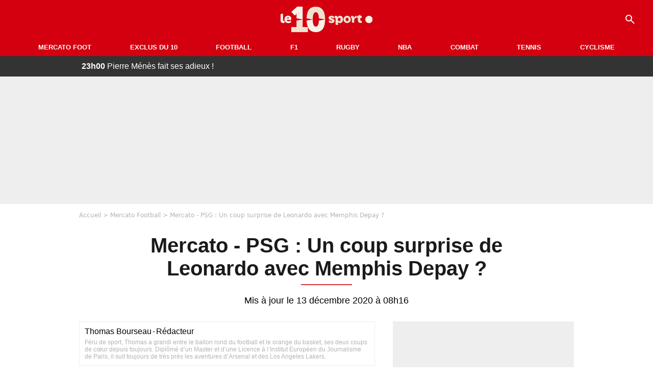

--- FILE ---
content_type: text/html; charset=UTF-8
request_url: https://le10sport.com/football/mercato/mercato-psg-un-coup-surprise-de-leonardo-avec-memphis-depay-529493
body_size: 11185
content:
<!DOCTYPE html>
<html lang="fr-FR">
    <head>
        <meta charset="UTF-8">
        <meta name="viewport" content="width=device-width, initial-scale=1.0">

            <meta http-equiv="X-UA-Compatible" content="IE=edge">
    <title>Mercato - PSG : Un coup surprise de Leonardo avec Memphis Depay ? - Le10sport.com</title>
    <meta name="robots" content="index,follow,max-snippet:-1,max-image-preview:large,max-video-preview:-1">
                    <meta name="keywords" content="" />
    <meta name="Googlebot" content="noarchive" />
    <meta name="distribution" content="global" />
    <meta name="author" content="Le10Sport.com" />
    <meta name="country" content="France" />
    <meta name="geo.country" content="FR" />
    <meta name="description" content="Alors que Lionel Messi monopolise l’attention médiatique, le PSG serait toujours intéressé par le profil de Memphis Depay selon des proches de l’attaquant de l’OL dont le contrat ne court que jusqu’en juin prochain.">

    <meta property="og:description" content="Alors que Lionel Messi monopolise l’attention médiatique, le PSG serait toujours intéressé par le profil de Memphis Depay selon des proches de l’attaquant de l’OL dont le contrat ne court que jusqu’en juin prochain." />
    <meta property="og:site_name" content="Le10Sport" />

    
    <meta property="og:type" content="article" />

    <meta name="twitter:card" content="summary_large_image" />

            <meta property="og:title" content="Mercato - PSG : Un coup surprise de Leonardo avec Memphis Depay ?" />
        <meta name="twitter:title" content="Mercato - PSG : Un coup surprise de Leonardo avec Memphis Depay ?" />
    
            <meta property="og:locale" content="fr_FR" />
    
    <meta property="og:image" content="https://le10static.com/img/cache/article/1200x675/0000/0017/174668.jpeg" />
            <meta property="og:url" content="https://le10sport.com/football/mercato/mercato-psg-un-coup-surprise-de-leonardo-avec-memphis-depay-529493" />
    <meta name="twitter:site" content="@le10sport" />
    <meta name="twitter:description" content="Alors que Lionel Messi monopolise l’attention médiatique, le PSG serait toujours intéressé par le profil de Memphis Depay selon des proches de l’attaquant de l’OL dont le contrat ne court que jusqu’en juin prochain." />
    <meta name="twitter:widgets:csp" content="on">
    
    <link rel="apple-touch-icon" sizes="180x180" href="/static/common/logo/apple-touch-icon.png">
    <link rel="manifest" href="/site.webmanifest">
    <link rel="mask-icon" href="/static/common/logo/safari-pinned-tab.svg" color="#D4000F">
    <meta name="msapplication-config" content="/logo/browserconfig.xml">
    <meta name="msapplication-TileColor" content="#00aba9">
    <meta name="theme-color" content="#ffffff">

                                
                                                                                                                                                                                                                                
        
    
    
    
    
                    <meta property="article:published_time" content="2020-12-13T08:15:00+01:00">
    
                    <meta property="article:modified_time" content="2020-12-13T08:16:36+01:00">
    
            <meta property="article:section" content="Football" />
    
                        <meta property="article:tag" content="Mercato Football" />
                    <meta property="article:tag" content="Mercato Football" />
                    <meta property="article:tag" content="Ligue 1" />
                    <meta property="article:tag" content="Espagne" />
            
            <link rel="icon" type="image/png" sizes="32x32" href="/static/common/logo/favicon-32x32.png">
    <link rel="icon" type="image/png" sizes="16x16" href="/static/common/logo/favicon-16x16.png">

                    <link rel="preload" href="https://le10static.com/img/cache/article/576x324/0000/0017/174668.jpeg" as="image" />
    
        <link rel="preload" href="/static/common/logo/logo_brand.svg" as="image" />


        
            <link rel="preload" href="/static/fr_FR/default-c126ee085619f478961f.css" as="style" />
    <link rel="stylesheet" href="/static/fr_FR/default-c126ee085619f478961f.css">

        
<script type="text/javascript">
(function(global) {
    var fontCss           = localStorage.getItem('esv_font_code');
    var distantFontHash   = localStorage.getItem('esv_font_url');
    var currentFontHash   = "\/static\/fr_FR\/fonts_standalone\u002D5f03b983ec1c912ded40.css";

    if (fontCss && distantFontHash && (distantFontHash === currentFontHash)) {
        var style           = document.createElement('style');
            style.type      = 'text/css';
            style.innerHTML = fontCss;

        document.head.appendChild(style);
    }
}(window));
</script>
    </head>

            
    <body class="base-body newsPage-universe article-route ">
            <div class="sub-body">

            

<header id="header-main" class="header-main js-header-main">
    <div class="header-top">
        <div class="header-top-left">
            <i id="header-main-menu-icon" class="header-main-menu-icon ui-icons">menu</i>
            <i id="header-main-close-icon" class="header-main-close-icon ui-icons">close2</i>
        </div>

                                <span class="js-b16 1F header-main-logo" aria-label="Accueil">
                <img
                    class="header-logo"
                    src="/static/common/logo/logo_brand.svg"
                    alt="Logo du 10sport"
                    width="180"
                    height="50"
                >
            </span>
                    
        <div class="header-top-right">
                        <div class="header-main-btn-holder">
                                    
                                                </div>
            
                                        <i id="header-main-search-icon" class="ui-icons header-main-search-icon">search</i>
                    </div>
    </div>

                        <nav id="header-nav-panel" class="header-bottom header-nav-unloaded" >
            
                
    <div class="header-main-dropdown-container ">
        <div class="header-main-category">
                            <span class="js-b16 45CBCBC0C22D1F1F48432A20C2C04FC1CB19424F4E1F444F4FCB414A48481F4E43C1424ACB4F1F header-main-nav-link ">Mercato Foot</span>
            
                    </div>

            </div>
            
                
    <div class="header-main-dropdown-container ">
        <div class="header-main-category">
                            <span class="js-b16 45CBCBC0C22D1F1F48432A20C2C04FC1CB19424F4E1F43C54248C31E4BC31E2A201F header-main-nav-link ">Exclus du 10</span>
            
                    </div>

            </div>
            
                
    <div class="header-main-dropdown-container ">
        <div class="header-main-category">
                            <span class="js-b16 45CBCBC0C22D1F1F48432A20C2C04FC1CB19424F4E1F444F4FCB414A48481F header-main-nav-link ">Football</span>
            
                    </div>

            </div>
            
                
    <div class="header-main-dropdown-container ">
        <div class="header-main-category">
                            <span class="js-b16 45CBCBC0C22D1F1F48432A20C2C04FC1CB19424F4E1F444FC14EC348432A1F header-main-nav-link ">F1</span>
            
                    </div>

            </div>
            
                
    <div class="header-main-dropdown-container ">
        <div class="header-main-category">
                            <span class="js-b16 45CBCBC0C22D1F1F48432A20C2C04FC1CB19424F4E1FC1C34C41C61F header-main-nav-link ">Rugby</span>
            
                    </div>

            </div>
            
                
    <div class="header-main-dropdown-container ">
        <div class="header-main-category">
                            <span class="js-b16 45CBCBC0C22D1F1F48432A20C2C04FC1CB19424F4E1F414AC24743CB1F49414A1F header-main-nav-link ">NBA</span>
            
                    </div>

            </div>
            
                
    <div class="header-main-dropdown-container ">
        <div class="header-main-category">
                            <span class="js-b16 45CBCBC0C22D1F1F48432A20C2C04FC1CB19424F4E1F424F4E414ACB1F header-main-nav-link ">Combat</span>
            
                    </div>

            </div>
            
                
    <div class="header-main-dropdown-container ">
        <div class="header-main-category">
                            <span class="js-b16 45CBCBC0C22D1F1F48432A20C2C04FC1CB19424F4E1FCB43494946C21F header-main-nav-link ">Tennis</span>
            
                    </div>

            </div>
            
                
    <div class="header-main-dropdown-container ">
        <div class="header-main-category">
                            <span class="js-b16 45CBCBC0C22D1F1F48432A20C2C04FC1CB19424F4E1F42C6424846C24E431F header-main-nav-link ">Cyclisme</span>
            
                    </div>

            </div>
</nav>
            
        <div id="header-main-search-container" class="header-main-search-container">
        <div id="header-main-search-canceled" class="header-main-search-canceled">Annuler</div>

        
<form method="post" action="/rechercher/" class="search-form js-search">
    <label for="search_bar" class="search-form-label" aria-label="Recherche"><i class="search-form-picto ui-icons">search</i></label>
    <input
        id="search_bar"
        name="q"
        type="text"
        class="search-form-input js-input-txt"
        placeholder="Recherche"
    />
    <button type="submit" class="search-form-submit js-submit-form" disabled aria-label="label.header.search.submit">
        ok
    </button>
</form></div>
    </header>

            
                
    <div class="tickertape" id="tickertape">
    <ol>
                <li>
            <a href="https://le10sport.com/football/pierre-menes-fait-ses-adieux-770180">
            <strong>23h00</strong>
                Pierre Ménès fait ses adieux !
            </a>
        </li>
                <li>
            <a href="https://le10sport.com/football/mercato/mercato-un-nouveau-buteur-arrive-cest-tres-chaud-a-paris-770179">
            <strong>22h30</strong>
                Mercato - Un nouveau buteur arrive : C’est «très chaud» à Paris ! 
            </a>
        </li>
                <li>
            <a href="https://le10sport.com/football/espagne/real-madrid/kylian-mbappe-la-rupture-que-personne-na-vu-venir-770177">
            <strong>22h00</strong>
                Kylian Mbappé, la rupture que personne n’a vu venir !
            </a>
        </li>
                <li>
            <a href="https://le10sport.com/football/espagne/real-madrid/rupture-avec-kylian-mbappe-une-star-annule-tout-770178">
            <strong>21h30</strong>
                Rupture avec Kylian Mbappé : Une star annule tout ! 
            </a>
        </li>
                <li>
            <a href="https://le10sport.com/football/zinedine-zidane-avec-lalgerie-cest-le-choc-770176">
            <strong>21h10</strong>
                Zinedine Zidane avec l&#039;Algérie, c&#039;est le choc ! 
            </a>
        </li>
            </ol>
</div>

                            



    


<div class="ad-placement ad-placement-header ad-placeholder">
                    
<div class="ad-logo"></div>    
    <div class="ad-container">
        
                    <div class="ad-item "
                id="jad-header-01"
                data-position="header"
                data-device="all"
                data-keywords="%5B%5D">
            </div>
            </div>
</div>

            
            <main class="main-content" id="main-content">
                            <div class="breadcrumb">
    <a class="item" href="/">Accueil</a><a class="item" href="/football/mercato/">Mercato Football</a><h1 class="item" role="heading" aria-level="1">Mercato - PSG : Un coup surprise de Leonardo avec Memphis Depay ?</h1></div>            
            
                                                
    
    
    
    <div class="title-page-container article-title"
            >
                <div class="title-page-text">
        Mercato - PSG : Un coup surprise de Leonardo avec Memphis Depay ?</div></div>


<time class="article-time-info" datetime="000000">
                    Mis à jour le 13 décembre 2020 à 08h16
            </time>

    <div class="gd-2-cols">
                    <div class="left-col">
                    <article class="main-article" id="main-article">
        <div class="author-head author-head-newspage">
                
    
    <div class="author-info">
                    <div class="author-name">Thomas Bourseau</div>
                        <span class="separator">-</span>
        <div class="author-job">Rédacteur</div>
            </div>

            <div class="author-short-bio">Féru de sport, Thomas a grandi entre le ballon rond du football et le orange du basket, ses deux coups de cœur depuis toujours. Diplômé d’un Master et d’une Licence à l’Institut Européen du Journalisme de Paris, il suit toujours de très près les aventures d’Arsenal et des Los Angeles Lakers.</div>
    </div>

        <p class="heading">Alors que Lionel Messi monopolise l’attention médiatique, le PSG serait toujours intéressé par le profil de Memphis Depay selon des proches de l’attaquant de l’OL dont le contrat ne court que jusqu’en juin prochain. </p>

        <div class="media-wrapper">
            


        
<div class="player-container js-media-player player-main"  id="player-main">
                                                        
                    <div class="player-item"
        
                    data-playlist-id="x7g6br"
        
        
        
                    data-position="playertop"
        
                    data-smart-mute="1"
        
        data-player-id="x8zc1"
    >
        <div class="player-anchor" >
                            <img class="player-thumbnail" src="https://le10static.com/img/cache/article/576x324/0000/0017/174668.jpeg" width="580" height="326" >
                    </div>
    </div>
                        
                </div>

        </div>

                                
                            <div  class="editor-text">
                                        <p>Et si l’avenir de <strong>Memphis</strong><strong>Depay</strong> était totalement relancé ? Ces derniers mois, dans la lignée de la nomination de <strong>Ronald</strong><strong>Koeman</strong> au poste d’entraîneur au <strong>FC</strong><strong>Barcelone</strong>, l’attaquant de l’<strong>OL</strong> a été annoncé sur le départ pour rejoindre l’institution catalane lors du dernier mercato. Faute de moyens financiers suffisants pour s’aligner sur les demandes lyonnaises concernant l’indemnité du transfert, <strong>Memphis</strong><strong>Depay</strong> est finalement entré dans l’ultime année de son contrat à l’<strong>OL</strong> alors que le <strong>PSG</strong> avait pour sa part été lié au nom de <strong>Depay</strong> à l’occasion de la session estivale des transferts. Sous contrat jusqu’en juin prochain, <strong>Memphis</strong><strong>Depay</strong> pourrait ne pas prolonger son engagement avec l’<strong>OL</strong>, et ne finalement pas s’engager avec <a href="https://le10sport.com/football/mercato/mercato-barcelone-memphis-depay-au-coeur-dun-gros-desaccord-en-interne-529341">Barcelone</a>. </p>
                </div>
            
            
                                                            

    

    


<div class="ad-placement ad-placement-atf mg-gap ad-only-mobile ad-placeholder">
                    
<div class="ad-logo"></div>    
    <div class="ad-container">
        
                    <div class="ad-item "
                id="jad-atf_mobile-01"
                data-position="rectangle_atf"
                data-device="mobile"
                data-keywords="%5B%5D">
            </div>
            </div>
</div>

            
                            <div  class="editor-text">
                                            <h2>Memphis Depay et le PSG, un intérêt réciproque ? </h2>
                                        <p>Ces derniers temps, depuis la déclaration choc de <strong>Neymar</strong> à <em>ESPN Argentine,</em> il n’y en a que pour <strong>Lionel</strong><strong>Messi</strong> au <strong>PSG</strong>. La priorité absolue de <strong>Leonardo</strong> à ce jour est de prolonger les contrats de <strong>Neymar</strong> et de <strong>Kylian</strong><strong>Mbappé</strong> en marge de l’été prochain. Néanmoins, la potentielle arrivée libre de tout contrat et donc gratuite de <strong>Depay</strong> ne serait pas à écarter selon <em>Le Parisien</em>. La raison ? Le profil polyvalent de l’international néerlandais semble déjà avoir plu par le passé au <strong>PSG</strong> et ce serait toujours le cas selon des proches du capitaine de l’<strong>OL</strong> qui se serait déjà entretenu avec l’ancien latéral du club parisien <strong>Gregory</strong><strong>Van</strong><strong>der</strong><strong>Wiel</strong> au sujet de l’équipe et de la ville. Reste à savoir si cet intérêt qui semblerait réciproque débouchera sur quelque chose de concret lors du mercato estival à venir. </p>
                </div>
            
            
                        </article>

    
        <small class="text-muted">Articles liés</small>
    <ul class="article-links">
                    <li><a href="https://le10sport.com/football/mercato/mercato-psg-zidane-pret-a-relancer-un-dossier-chaud-de-leonardo-529445">Mercato - PSG : Zidane prêt à relancer un dossier chaud de Leonardo ?</a></li>
                    <li><a href="https://le10sport.com/football/mercato/mercato-psg-leonardo-peut-sinquieter-pour-ce-cadre-du-psg-529458">Mercato - PSG : Leonardo peut s’inquiéter pour ce cadre du PSG !</a></li>
                    <li><a href="https://le10sport.com/football/mercato/mercato-psg-quelle-piste-estivale-doit-etre-reactivee-par-leonardo-cet-hiver-529490">Mercato - PSG : Quelle piste estivale doit être réactivée par Leonardo cet hiver ?</a></li>
            </ul>

    
<ins
    class="taboola js-taboola"
    id="taboola-below-article-thumbnails"
    data-id="le10-ins-40"
    data-url="https://cdn.taboola.com/libtrc/le10sport/loader.js"
    data-mode="{&quot;mode&quot;:&quot;thumbnails-b&quot;,&quot;container&quot;:&quot;taboola-below-article-thumbnails&quot;,&quot;placement&quot;:&quot;Below Article Thumbnails&quot;,&quot;target_type&quot;:&quot;mix&quot;,&quot;article&quot;:&quot;auto&quot;}">
</ins>
            </div>
        
                                    <aside class="right-col">
                     


    
    

    
<div class="ad-placement ad-placement-atf mg-container ad-only-desk ad-placeholder ad-sticky">
                    
<div class="ad-logo"></div>    
    <div class="ad-container">
        
                    <div class="ad-item "
                id="jad-atf_desktop-01"
                data-position="rectangle_atf"
                data-device="desktop"
                data-keywords="%5B%5D">
            </div>
            </div>
</div>
 <div class="panel">
    <div class="panel-heading">Fil info</div>

    <ul class="list-group">
                <li class="js-headline-li list-group-item">
                        <a class="panel-item-link " href="https://le10sport.com/football/pierre-menes-fait-ses-adieux-770180">
                <span class="text-primary">23h00</span>
                <span class="text-secondary">Football</span>
                <span class="text ellipsis">Pierre Ménès fait ses adieux !</span>
            </a>
        </li>
                <li class="js-headline-li list-group-item">
                        <a class="panel-item-link " href="https://le10sport.com/football/mercato/mercato-un-nouveau-buteur-arrive-cest-tres-chaud-a-paris-770179">
                <span class="text-primary">22h30</span>
                <span class="text-secondary">Mercato Football</span>
                <span class="text ellipsis">Mercato - Un nouveau buteur arrive : C’est «très chaud» à Paris ! </span>
            </a>
        </li>
                <li class="js-headline-li list-group-item">
                        <a class="panel-item-link " href="https://le10sport.com/football/espagne/real-madrid/kylian-mbappe-la-rupture-que-personne-na-vu-venir-770177">
                <span class="text-primary">22h00</span>
                <span class="text-secondary">Real Madrid</span>
                <span class="text ellipsis">Kylian Mbappé, la rupture que personne n’a vu venir !</span>
            </a>
        </li>
                <li class="js-headline-li list-group-item">
                        <a class="panel-item-link " href="https://le10sport.com/football/espagne/real-madrid/rupture-avec-kylian-mbappe-une-star-annule-tout-770178">
                <span class="text-primary">21h30</span>
                <span class="text-secondary">Real Madrid</span>
                <span class="text ellipsis">Rupture avec Kylian Mbappé : Une star annule tout ! </span>
            </a>
        </li>
                <li class="js-headline-li list-group-item">
                        <a class="panel-item-link " href="https://le10sport.com/football/zinedine-zidane-avec-lalgerie-cest-le-choc-770176">
                <span class="text-primary">21h10</span>
                <span class="text-secondary">Football</span>
                <span class="text ellipsis">Zinedine Zidane avec l&#039;Algérie, c&#039;est le choc ! </span>
            </a>
        </li>
            </ul>

    </div>

<div class="panel panel-default">
    <div class="panel-heading top-read">
        Top Articles
        
    </div>
    <ul class="list-group">
                <li class="list-group-item">
                        <a class="panel-item-link " href="https://le10sport.com/football/mercato/psg-luis-enrique-victime-dinfidelite-la-rupture-est-inevitable-769726">
                <span class="text-primary">Mercato Football</span>
                <span class="text ellipsis">PSG : Luis Enrique victime d&#039;infidélité, la rupture est inévitable ?</span>
            </a>
        </li>
                <li class="list-group-item">
                        <a class="panel-item-link " href="https://le10sport.com/football/mercato/il-trahit-le-psg-pour-lom-cest-la-folie-a-marseille-769653">
                <span class="text-primary">Mercato Football</span>
                <span class="text ellipsis">Il trahit le PSG pour l&#039;OM : C&#039;est la folie à Marseille !</span>
            </a>
        </li>
                <li class="list-group-item">
                        <a class="panel-item-link " href="https://le10sport.com/football/zidane-le-divorce-hors-de-prix-pas-le-choix-769671">
                <span class="text-primary">Football</span>
                <span class="text ellipsis">Zidane - Le divorce hors de prix : «Pas le choix»</span>
            </a>
        </li>
                <li class="list-group-item">
                        <a class="panel-item-link " href="https://le10sport.com/football/ligue1/psg/psg-officiel-cest-termine-pour-hakimi-769799">
                <span class="text-primary">PSG</span>
                <span class="text ellipsis">PSG - Officiel : C&#039;est terminé pour Hakimi ! </span>
            </a>
        </li>
                <li class="list-group-item">
                        <a class="panel-item-link " href="https://le10sport.com/football/mercato/zinedine-zidane-cetait-prevu-la-separation-est-confirmee-769908">
                <span class="text-primary">Mercato Football</span>
                <span class="text ellipsis">Zinedine Zidane - «C&#039;était prévu» : La séparation est confirmée !</span>
            </a>
        </li>
                <li class="list-group-item">
                        <a class="panel-item-link " href="https://le10sport.com/football/pas-fait-lun-pour-lautre-lhistoire-damour-a-pris-fin-bixente-lizarazu-balance-sur-sa-rupture-769684">
                <span class="text-primary">Football</span>
                <span class="text ellipsis">«Pas fait l&#039;un pour l’autre» : L’histoire d’amour a pris fin, Bixente Lizarazu balance sur sa rupture </span>
            </a>
        </li>
            </ul>
</div>

    
<div class="panel panel-default">
    <div class="panel-heading">
        Mercato Foot

                    
            </div>

    <ul class="list-group">
                <li class="list-group-item">
                        <span class="js-b16 [base64] panel-item-link ">
                                <span class="text ellipsis">Mercato - Un nouveau buteur arrive : C’est «très chaud» à Paris ! </span>
            </span>
        </li>
                <li class="list-group-item">
                        <span class="js-b16 [base64] panel-item-link ">
                                <span class="text ellipsis">Rupture avec Kylian Mbappé : Une star annule tout ! </span>
            </span>
        </li>
                <li class="list-group-item">
                        <a class="panel-item-link " href="https://le10sport.com/football/mercato/psg-je-pars-lannonce-choc-de-luis-enrique-770175">
                                <span class="text ellipsis">PSG - «Je pars» : L&#039;annonce choc de Luis Enrique !</span>
            </a>
        </li>
                <li class="list-group-item">
                        <a class="panel-item-link " href="https://le10sport.com/football/mercato/transfert-bloque-a-lom-la-revelation-troublante-de-la-presse-italienne-770174">
                                <span class="text ellipsis">Transfert bloqué à l’OM : La révélation troublante de la presse italienne ! </span>
            </a>
        </li>
                <li class="list-group-item">
                        <a class="panel-item-link " href="https://le10sport.com/football/mercato/separation-avec-kylian-mbappe-cest-confirme-770169">
                                <span class="text ellipsis">Séparation avec Kylian Mbappé : C’est confirmé !</span>
            </a>
        </li>
                <li class="list-group-item">
                        <a class="panel-item-link " href="https://le10sport.com/football/mercato/mbappe-le-clash-avec-les-annonces-lunaires-770167">
                                <span class="text ellipsis">Mbappé : Le clash avec les annonces «lunaires»</span>
            </a>
        </li>
            </ul>

        <div class="panel-footer">
        <span class="js-b16 1F444F4FCB414A48481F4E43C1424ACB4F1F footer-link">Mercato Foot</span>
    </div>
    </div>


 



    

    
<div class="ad-placement ad-placement-right-column-ad-2 mg-container ad-placeholder ad-sticky">
                    
<div class="ad-logo"></div>    
    <div class="ad-container">
        
                    <div class="ad-item "
                id="jad-mtf-01"
                data-position="rectangle_mtf"
                data-device="all"
                data-keywords="%5B%5D">
            </div>
            </div>
</div>
     
<div class="panel panel-default">
    <div class="panel-heading">
        Formule1

                    
            </div>

    <ul class="list-group">
                <li class="list-group-item">
                        <a class="panel-item-link " href="https://le10sport.com/formule1/michael-schumacher-lannonce-bouleversante-de-sa-femme-770143">
                                <span class="text ellipsis">Michael Schumacher : L&#039;annonce bouleversante de sa femme</span>
            </a>
        </li>
                <li class="list-group-item">
                        <a class="panel-item-link " href="https://le10sport.com/formule1/f1-separation-avec-charles-leclerc-cest-confirme-770121">
                                <span class="text ellipsis">F1 - Séparation avec Charles Leclerc : C&#039;est confirmé !</span>
            </a>
        </li>
                <li class="list-group-item">
                        <a class="panel-item-link " href="https://le10sport.com/formule1/f1-officiel-cest-termine-pour-lewis-hamilton-770112">
                                <span class="text ellipsis">F1 - Officiel : C&#039;est terminé pour Lewis Hamilton !</span>
            </a>
        </li>
                <li class="list-group-item">
                        <a class="panel-item-link " href="https://le10sport.com/formule1/f1-transfert-de-charles-leclerc-cest-le-choc-chez-ferrari-770117">
                                <span class="text ellipsis">F1 - Transfert de Charles Leclerc : C&#039;est le choc chez Ferrari !</span>
            </a>
        </li>
                <li class="list-group-item">
                        <a class="panel-item-link " href="https://le10sport.com/formule1/f1-separation-avec-lewis-hamilton-il-balance-sur-leur-relation-770070">
                                <span class="text ellipsis">F1 - Séparation avec Lewis Hamilton : Il balance sur leur relation !</span>
            </a>
        </li>
                <li class="list-group-item">
                        <a class="panel-item-link " href="https://le10sport.com/formule1/f1-lewis-hamilton-ferrari-met-fin-a-son-calvaire-770033">
                                <span class="text ellipsis">F1 - Lewis Hamilton : Ferrari met fin à son calvaire ! </span>
            </a>
        </li>
            </ul>

        <div class="panel-footer">
        <span class="js-b16 1F444FC14EC348432A1F footer-link">News Formule1</span>
    </div>
    </div>


    
<div class="panel panel-default">
    <div class="panel-heading">
        Cyclisme

                    
            </div>

    <ul class="list-group">
                <li class="list-group-item">
                        <span class="js-b16 [base64] panel-item-link ">
                                <span class="text ellipsis">Cyclisme : Evenepoel-Red Bull-Bora Hansgrohe, Onley-Ineos Grenadiers, le marché des transferts s&#039;installe</span>
            </span>
        </li>
                <li class="list-group-item">
                        <span class="js-b16 [base64] panel-item-link ">
                                <span class="text ellipsis">Cyclisme - Tour de France : Pourquoi la présence de Seixas apparaît programmée...</span>
            </span>
        </li>
                <li class="list-group-item">
                        <span class="js-b16 45CBCBC0C22D1F1F48432A20C2C04FC1CB19424F4E1F42C6424846C24E431F4E4AC1464F491EC14FC3C2C2431EC243C21EC043CB4A4C43C21E4B431EC0484F4E41C21E43491E4B43454FC1C21E4B43C21E424A4E43C14AC21E2C2426262421 panel-item-link ">
                                <span class="text ellipsis">Marion Rousse : Ses «pétages de plombs» en dehors des caméras </span>
            </span>
        </li>
                <li class="list-group-item">
                        <span class="js-b16 45CBCBC0C22D1F1F48432A20C2C04FC1CB19424F4E1F42C6424846C24E431F42C6424846C24E431E4843C21EC143C443484ACB464F49C21E4BC31E424F4A42451E4B431E4D4F494AC21EC446494C434C4A4AC14B1E2C2426262321 panel-item-link ">
                                <span class="text ellipsis">Cyclisme : Les révélations du coach de Jonas Vingegaard </span>
            </span>
        </li>
                <li class="list-group-item">
                        <span class="js-b16 45CBCBC0C22D1F1F48432A20C2C04FC1CB19424F4E1F42C6424846C24E431F42C6424846C24E431E48431E4BC14F48431E4B431E4E43C2C24A4C431E4349C44FC6431EC04AC11E43C4434943C04F43481E2C2426262B25 panel-item-link ">
                                <span class="text ellipsis">Cyclisme : Le drôle de message envoyé par Evenepoel...</span>
            </span>
        </li>
                <li class="list-group-item">
                        <span class="js-b16 [base64] panel-item-link ">
                                <span class="text ellipsis">Cyclisme : « Sans Pogacar, nous serions quand même numéro un », la phrase choc d&#039;un cadre d&#039;UAE !</span>
            </span>
        </li>
            </ul>

        <div class="panel-footer">
        <span class="js-b16 1F42C6424846C24E431F footer-link">News Cyclisme</span>
    </div>
    </div>


            <div class="panel panel-default" id="panel-survey">
        <div class="panel-heading survey">Sondage</div>

        <div class="panel-body">
            <p class="survey-title">Pedri choisit le PSG : Nouvelle folie en vue ?</p>
            <div id="survey-result" class="survey-result survey-result-hidden">
                <div class="survey-result-item">
                                                                    <div class="name">Oui, le PSG va remporter la Ligue des champions cette saison</div>
                        <div class="progress">
                            <div
                                class="progress-bar active"
                                role="progressbar"
                                aria-valuenow="58"
                                aria-valuemin="0"
                                aria-valuemax="100"
                                style="width: 58%;"
                            >
                                <div class="percent">58%</div>
                            </div>
                        </div>
                                                                    <div class="name">Non, le PSG échouera en finale</div>
                        <div class="progress">
                            <div
                                class="progress-bar active"
                                role="progressbar"
                                aria-valuenow="0"
                                aria-valuemin="0"
                                aria-valuemax="100"
                                style="width: 0%;"
                            >
                                <div class="percent">0%</div>
                            </div>
                        </div>
                                                                    <div class="name">Non, le PSG sortira en demi-finale</div>
                        <div class="progress">
                            <div
                                class="progress-bar active"
                                role="progressbar"
                                aria-valuenow="21"
                                aria-valuemin="0"
                                aria-valuemax="100"
                                style="width: 21%;"
                            >
                                <div class="percent">21%</div>
                            </div>
                        </div>
                                                                    <div class="name">Non, le PSG sera éliminé en quart de finale</div>
                        <div class="progress">
                            <div
                                class="progress-bar active"
                                role="progressbar"
                                aria-valuenow="16"
                                aria-valuemin="0"
                                aria-valuemax="100"
                                style="width: 16%;"
                            >
                                <div class="percent">16%</div>
                            </div>
                        </div>
                                                                    <div class="name">Non, le PSG sera éliminé avant </div>
                        <div class="progress">
                            <div
                                class="progress-bar active"
                                role="progressbar"
                                aria-valuenow="5"
                                aria-valuemin="0"
                                aria-valuemax="100"
                                style="width: 5%;"
                            >
                                <div class="percent">5%</div>
                            </div>
                        </div>
                                    </div>

                            </div>

                        <form id="survey" action="/sondage.php" method="post">
                <input type="hidden" name="pollId" value="4794">
                                    <div class="radio">
                        <label>
                            <input class="survey-item-radio" type="radio" name="answer" value="32468" required>
                            Oui, le PSG va remporter la Ligue des champions cette saison
                        </label>
                    </div>
                                    <div class="radio">
                        <label>
                            <input class="survey-item-radio" type="radio" name="answer" value="32467" required>
                            Non, le PSG échouera en finale
                        </label>
                    </div>
                                    <div class="radio">
                        <label>
                            <input class="survey-item-radio" type="radio" name="answer" value="32469" required>
                            Non, le PSG sortira en demi-finale
                        </label>
                    </div>
                                    <div class="radio">
                        <label>
                            <input class="survey-item-radio" type="radio" name="answer" value="32470" required>
                            Non, le PSG sera éliminé en quart de finale
                        </label>
                    </div>
                                    <div class="radio">
                        <label>
                            <input class="survey-item-radio" type="radio" name="answer" value="32471" required>
                            Non, le PSG sera éliminé avant 
                        </label>
                    </div>
                                <div class="text-center">
                    <button class="btn btn-md btn-primary" type="submit" id="survey-submit">Voter</button>
                    <span class="btn-show-result" id="survey-show">Voir les résultats</span>
                </div>
            </form>
                    </div>
    </div>
    
 



    

    
<div class="ad-placement ad-placement-right-column-ad-3 mg-container ad-placeholder ad-sticky">
                    
<div class="ad-logo"></div>    
    <div class="ad-container">
        
                    <div class="ad-item "
                id="jad-btf-01"
                data-position="rectangle_btf"
                data-device="all"
                data-keywords="%5B%5D">
            </div>
            </div>
</div>
 
                </aside>
                        </div>
            </main>

                            
    




    
                        
<footer class="footer-wrapper" id="footer-main">
    <div class="footer-brand-logo">
                    <img
                class="footer-brand-logo-img"
                src="/static/common/logo/logo_brand.svg"
                alt="Le10sport"
                width="180"
                height="50"
                
            >
            </div>

                            
        <div class="footer-info-container">
                <span class="js-b16 1FC243C1C44642431F424F49CB4A42CB footer-link">Contact</span>
        <span class="js-b16 1FC243C1C44642431F424CC3 footer-link">CGU</span>
        <span class="js-b16 1FC243C1C44642431F424CC4 footer-link">CGV</span>
        <span class="js-b16 1FC243C1C44642431F4E4349CB464F49C21E48434C4A4843C2 footer-link">Mentions légales</span>
        <span class="js-b16 1FC243C1C44642431FC0C14FCB4342CB464F491E4B4F49494343C2 footer-link">Politique de protection des données</span>
        <span class="js-b16 1FC0484A491E4BC31EC246CB431F footer-link">Plan du site</span>
        <span class="js-b16 1FC243C1C44642431FC04F4846CB46CAC3431E424F4F474643C2 footer-link">Cookies</span>
        <span class="js-b16 1FC243C1C44642431F4C43C143C11EC3CB46CA1945CB4E footer-link">Gérer Utiq</span>
        <a href="javascript:Didomi.notice.show()" class="footer-link">Préférences cookies</a>
            </div>
    
    <div class="footer-copyright-container">
        <div class="footer-webedia-logo">
                            <img
                    src="/static/common/logo/logo-webedia-white.svg"
                    alt="Logo Webedia"
                    width="200"
                    height="65"
                    loading="lazy"
                >
                    </div>
        <p class="footer-copyright">
            Copyright © 2008 - 2026 <br> Webedia - Le10sport.com est un site de la société 10 MEDIAS
        </p>
    </div>
</footer>


    
                            



    


<div class="ad-placement ad-placement-footer ad-placeholder">
                    
<div class="ad-logo"></div>    
    <div class="ad-container">
        
                    <div class="ad-item "
                id="jad-footer-01"
                data-position="footer"
                data-device="all"
                data-keywords="%5B%5D">
            </div>
            </div>
</div>

                






<div class="ad-placement ad-placement-interstitial">
    
    <div class="ad-container">
        
                    <div class="ad-item "
                id="jad-interstitial-01"
                data-position="interstitial"
                data-device="all"
                data-keywords="%5B%5D">
            </div>
            </div>
</div>

                






<div class="ad-placement ad-placement-pulse">
    
    <div class="ad-container">
        
                    <div class="ad-item "
                id="jad-pulse-01"
                data-position="pulse"
                data-device="all"
                data-keywords="%5B%5D">
            </div>
            </div>
</div>

            
                <div class="easyAdsBox">&nbsp;</div>
    <div id="mq-state" class="mq-state"></div>    <div id="overlay-layer" class="overlay-layer"></div>

                
            <script type="application/ld+json">
{
    "@context": "https://schema.org",
    "@type": "NewsArticle",
    "headline": "Mercato - PSG : Un coup surprise de Leonardo avec Memphis Depay ?",
    "mainEntityOfPage": {
        "@type": "WebPage",
        "@id": "https://le10sport.com/football/mercato/mercato-psg-un-coup-surprise-de-leonardo-avec-memphis-depay-529493"
    },
    "datePublished": "2020-12-13T08:15:00+01:00",
    "dateModified": "2020-12-13T08:16:36+01:00",

        "image": {
        "@type": "ImageObject",
        "url": "https://le10static.com/img/master/0000/0017/174668.jpeg",
        "width": "1200",
        "height": "675"
    },
        "author": {
                "@type": "Person",
    "name" : "Thomas Bourseau"
            ,
        "jobTitle": "Rédacteur"
                ,
        "description": "Féru de sport, Thomas a grandi entre le ballon rond du football et le orange du basket, ses deux coups de cœur depuis toujours. Diplômé d’un Master et d’une Licence à l’Institut Européen du Journalisme de Paris, il suit toujours de très près les aventures d’Arsenal et des Los Angeles Lakers."
            },
    "publisher":
    {
            "@type": "Organization",
    "url": "https://le10sport.com/",
    "name": "le10sport",
    "description": "Retrouvez toute l&#039;actualité du sport en continu et en direct : Football, Mercato, F1, Tennis, NBA, Rugby et plus encore",
    "sameAs": [
        "https://twitter.com/le10sport",
        "https://www.facebook.com/le10sport"
    ],
    "logo": {
        "@type": "ImageObject",
        "url": "https://le10sport.com/static/common/logo/le10s-SEO-Red_Whiteback.png"
    }
    }
}
</script>
    
                                    <script type="text/javascript">
                    

window._GLOBALS = {"build":"0","locale":"fr_FR","website_name":"le10sport","jan_config":{"src":"https:\/\/cdn.lib.getjan.io\/library\/le10sport.js"},"jad_config":{"src":"https:\/\/cdn.lib.getjad.io\/library\/120157152\/LE10SPORT_FR_WEB","page":"\/120157152\/LE10SPORT_FR_WEB\/articles","keywords":{"site_route":"newsPage","main_category":"mercato-football","main_category_id":"39","secondary_categories":["mercato-football","ligue-1","football","espagne","ol","psg","barcelone"],"secondary_categories_id":["39","101","343","360","365","397"],"content_id":"529493","content_title":"mercato-psg-un-coup-surprise-de-leonardo-avec-memphis-depay","content_publication_date":"2020-12-13 08:15:00","content_modification_date":"2020-12-13 08:16:36","content_author":"thomas-bourseau","content_author_id":"69","referrer":"undefined","gam_ad_unit":"\/120157152\/LE10SPORT_FR_WEB\/divers","is_adblock":"1"},"article_inread_added_interval":3,"ad_logo_src":"\/static\/common\/logo\/le10sport_placeholder.png","ad_title":"La suite apr\u00e8s la publicit\u00e9","disableAds":false},"jad_cmp":{"name":"didomi","siteId":"e23a01f6-a508-4e71-8f50-c1a9cae7c0d0","noticeId":"2A83KQX3","paywall":{"clientId":"AVvF60FpOZcS6UoBe6sf8isBLYwzuLgMQCnNdE-FvpoW_OhR8P6zERqhyuIBGPOxqrTHKxv7QxsXnfck","planId":"P-7ST99211HS168832NMBQZW2I","tosUrl":"https:\/\/le10sport.com\/service\/cgv","touUrl":"https:\/\/le10sport.com\/service\/cgu","privacyUrl":"https:\/\/le10sport.com\/service\/politique-cookies"},"includeCmp":false},"routes":{"current":"article"},"ga":{"route":"article","language":"fr_FR","ad_unit":"articles","site_route":"newsPage","main_category":"mercato-football","main_category_id":"39","secondary_categories":["mercato-football","ligue-1","football","espagne","ol","psg","barcelone"],"secondary_categories_id":["39","101","343","360","365","397"],"content_id":"529493","content_title":"mercato-psg-un-coup-surprise-de-leonardo-avec-memphis-depay","content_publication_date":"2020-12-13 08:15:00","content_modification_date":"2020-12-13 08:16:36","content_author":"thomas-bourseau","content_author_id":"69","referrer":"undefined","is_amp":"","gam_ad_unit":"\/120157152\/LE10SPORT_FR_WEB\/articles","is_adblock":"1","type_page":"content","page_entity":"articles"},"gtm":{"id":"GTM-MTT3PBH"}}


var dataLayer = dataLayer || [{"route":"article","language":"fr_FR","ad_unit":"articles","site_route":"newsPage","main_category":"mercato-football","main_category_id":"39","secondary_categories":["mercato-football","ligue-1","football","espagne","ol","psg","barcelone"],"secondary_categories_id":["39","101","343","360","365","397"],"content_id":"529493","content_title":"mercato-psg-un-coup-surprise-de-leonardo-avec-memphis-depay","content_publication_date":"2020-12-13 08:15:00","content_modification_date":"2020-12-13 08:16:36","content_author":"thomas-bourseau","content_author_id":"69","referrer":"undefined","is_amp":"","gam_ad_unit":"\/120157152\/LE10SPORT_FR_WEB\/divers","is_adblock":"1","type_page":"content","page_entity":"articles"}];

window.jad = window.jad || {};
jad.cmd = jad.cmd || [];

window.jan = window.jan || {};
jan.cmd = jan.cmd || [];
jancmd = function(){jan.cmd.push(arguments);};
                </script>

                <script src="/static/common/base-23f8b23592c389614a0d.js" defer></script><script src="/static/common/default-d3f3b6f86a76af4630c2.js" defer></script>
            

    
    
    <script>
    window.nativePlacementsTrackingData = []
</script>


        
<script type="text/javascript">
    window._nli=window._nli||[],window._nli.push(["brand", "BNLI-1526"]),function(){var n,e,i=window._nli||(window._nli=[]);i.loaded||((n=document.createElement("script")).defer=!0,n.src="https://l.le10sport.com/sdk.js",(e=document.getElementsByTagName("script")[0]).parentNode.insertBefore(n,e),i.loaded=!0)}();
</script>

                            
    <!-- DIDOMI GLOBALS -->
    <script type="text/javascript">
        window.didomiOnReady = window.didomiOnReady || [];
        window.didomiEventListeners = window.didomiEventListeners || [];
    </script>

                
                    
                    <!-- DIDOMI CMP SCRIPT BY NOTICE ID -->
            <script type="text/javascript">window.gdprAppliesGlobally=true;(function(){function a(e){if(!window.frames[e]){if(document.body&&document.body.firstChild){var t=document.body;var n=document.createElement("iframe");n.style.display="none";n.name=e;n.title=e;t.insertBefore(n,t.firstChild)}
            else{setTimeout(function(){a(e)},5)}}}function e(n,r,o,c,s){function e(e,t,n,a){if(typeof n!=="function"){return}if(!window[r]){window[r]=[]}var i=false;if(s){i=s(e,t,n)}if(!i){window[r].push({command:e,parameter:t,callback:n,version:a})}}e.stub=true;function t(a){if(!window[n]||window[n].stub!==true){return}if(!a.data){return}
            var i=typeof a.data==="string";var e;try{e=i?JSON.parse(a.data):a.data}catch(t){return}if(e[o]){var r=e[o];window[n](r.command,r.parameter,function(e,t){var n={};n[c]={returnValue:e,success:t,callId:r.callId};a.source.postMessage(i?JSON.stringify(n):n,"*")},r.version)}}
            if(typeof window[n]!=="function"){window[n]=e;if(window.addEventListener){window.addEventListener("message",t,false)}else{window.attachEvent("onmessage",t)}}}e("__tcfapi","__tcfapiBuffer","__tcfapiCall","__tcfapiReturn");a("__tcfapiLocator");(function(e){
            var t=document.createElement("script");t.id="spcloader";t.type="text/javascript";t.async=true;t.src="https://sdk.privacy-center.org/"+e+"/loader.js?target_type=notice&target=2A83KQX3";t.charset="utf-8";var n=document.getElementsByTagName("script")[0];n.parentNode.insertBefore(t,n)})('e23a01f6-a508-4e71-8f50-c1a9cae7c0d0')})();</script>
                        
                    </div>
        <script defer src="https://static.cloudflareinsights.com/beacon.min.js/vcd15cbe7772f49c399c6a5babf22c1241717689176015" integrity="sha512-ZpsOmlRQV6y907TI0dKBHq9Md29nnaEIPlkf84rnaERnq6zvWvPUqr2ft8M1aS28oN72PdrCzSjY4U6VaAw1EQ==" data-cf-beacon='{"rayId":"9b755b8568c37fd8","version":"2025.9.1","serverTiming":{"name":{"cfExtPri":true,"cfEdge":true,"cfOrigin":true,"cfL4":true,"cfSpeedBrain":true,"cfCacheStatus":true}},"token":"0f27c1c38629431a9fa66f9dd7a0eaff","b":1}' crossorigin="anonymous"></script>
</body>
</html>


--- FILE ---
content_type: application/xml
request_url: https://dmxleo.dailymotion.com/cdn/manifest/playlist/x7g6br.m3u8?af=2%2C7%2C8%2C9&vv=1%2C2%2C3%2C4%2C5%2C6%2C7%2C8%2C11%2C12%2C13%2C14&mm=video%2Fmp4%2Cvideo%2Fwebm%2Caudio%2Fmp4%2Caudio%2Fmpeg%2Caudio%2Faac%2Caudio%2Fmpeg3%2Caudio%2Fmp3%2Caudio%2Fvnd.wave%2Caudio%2Fwav%2Caudio%2Fwave%2Caudio%2Fogg%2Caudio%2Fvorbis%2Cimage%2Fjpeg%2Cimage%2Fpng%2Cimage%2Fwebp%2Cimage%2Fsvg%2Bxml&cse=1jdtpsuudbaa735b076&rts=635801&rhv=1&cen=prod&cpi=x2nay1v&cpt=player&rla=en&cpl=x7g6br&cpr=x8zc1&eb=https%3A%2F%2Fle10sport.com%2Ffootball%2Fmercato%2Fmercato-psg-un-coup-surprise-de-leonardo-avec-memphis-depay-529493&ps=580x326&td=le10sport.com&reader_gdpr_flag=0&reader_gdpr_consent=&gdpr_binary_consent=opt-out&gdpr_comes_from_infopack=0&reader_us_privacy=1---&vl=-1&ciid=1jdtpsuudbaa735b076_VMAP_0_0&cidx=0&sidx=0&vidIdx=0&omp=Dailymotion%2F1.0&omn=0&imal=1&uid_dm=9216c2a1-b8a1-8866-cbd8-38108f740c96&ccCustomParams=false&3pcb=0&rap=1&apo=standard&pos=1&pbm=2
body_size: 5740
content:
<?xml version="1.0" encoding="UTF-8"?><vmap:VMAP xmlns:vmap="http://www.iab.net/videosuite/vmap" version="1.0"><vmap:AdBreak breakType="linear" breakId="preroll1" timeOffset="start"><vmap:AdSource id="preroll1"><vmap:VASTAdData><VAST version="3.0"><Ad><InLine><AdSystem>Leo</AdSystem><AdTitle>noad</AdTitle><Extensions><Extension type="dailymotion" source="dailymotion">{"noAd":{"reasonId":1106,"reason":"viewing context|bot-detected"},"inventoryId":"5eaaab51-dbd0-4461-a187-45430e45bc05"}</Extension></Extensions></InLine></Ad></VAST></vmap:VASTAdData></vmap:AdSource><vmap:Extensions><vmap:Extension type="dailymotion" source="dailymotion"><![CDATA[{"timeout":15000}]]></vmap:Extension></vmap:Extensions></vmap:AdBreak><vmap:AdBreak breakType="linear" breakId="preroll2" timeOffset="start"><vmap:AdSource id="preroll2"><vmap:AdTagURI templateType="vast3">https://dmxleo.dailymotion.com/cdn/manifest/video/x939mn8.m3u8?auth=[base64]&amp;vv=1%2C2%2C3%2C4%2C5%2C6%2C7%2C8%2C11%2C12%2C13%2C14&amp;plt=1&amp;dmngv=1.0&amp;dmng=Dailymotion&amp;cpi=x2nay1v&amp;apo=standard&amp;pbm=2&amp;mm=video%2Fmp4%2Cvideo%2Fwebm%2Caudio%2Fmp4%2Caudio%2Fmpeg%2Caudio%2Faac%2Caudio%2Fmpeg3%2Caudio%2Fmp3%2Caudio%2Fvnd.wave%2Caudio%2Fwav%2Caudio%2Fwave%2Caudio%2Fogg%2Caudio%2Fvorbis%2Cimage%2Fjpeg%2Cimage%2Fpng%2Cimage%2Fwebp%2Cimage%2Fsvg%2Bxml&amp;rts=635801&amp;cbrs=1&amp;reader.player=dailymotion&amp;cen=prod&amp;3pcb=0&amp;rla=en&amp;rhv=1&amp;reader_us_privacy=1---&amp;eb=https%3A%2F%2Fle10sport.com%2Ffootball%2Fmercato%2Fmercato-psg-un-coup-surprise-de-leonardo-avec-memphis-depay-529493&amp;cpt=player&amp;cpr=x8zc1&amp;battr=9%2C10%2C11%2C12%2C13%2C14%2C17&amp;cpl=x7g6br&amp;sec=1&amp;lnrt=1&amp;dlvr=1%2C2&amp;cse=1jdtpsuudbaa735b076&amp;r=v</vmap:AdTagURI></vmap:AdSource><vmap:Extensions><vmap:Extension type="dailymotion" source="dailymotion"><![CDATA[{"timeout":15000}]]></vmap:Extension></vmap:Extensions></vmap:AdBreak><vmap:AdBreak breakType="linear" breakId="postroll1" timeOffset="end"><vmap:AdSource id="postroll1"><vmap:AdTagURI templateType="vast3">https://dmxleo.dailymotion.com/cdn/manifest/video/x939mn8.m3u8?auth=[base64]&amp;vv=1%2C2%2C3%2C4%2C5%2C6%2C7%2C8%2C11%2C12%2C13%2C14&amp;plt=1&amp;dmngv=1.0&amp;dmng=Dailymotion&amp;cpi=x2nay1v&amp;apo=standard&amp;pbm=2&amp;mm=video%2Fmp4%2Cvideo%2Fwebm%2Caudio%2Fmp4%2Caudio%2Fmpeg%2Caudio%2Faac%2Caudio%2Fmpeg3%2Caudio%2Fmp3%2Caudio%2Fvnd.wave%2Caudio%2Fwav%2Caudio%2Fwave%2Caudio%2Fogg%2Caudio%2Fvorbis%2Cimage%2Fjpeg%2Cimage%2Fpng%2Cimage%2Fwebp%2Cimage%2Fsvg%2Bxml&amp;rts=635801&amp;cbrs=1&amp;reader.player=dailymotion&amp;cen=prod&amp;3pcb=0&amp;rla=en&amp;rhv=1&amp;reader_us_privacy=1---&amp;eb=https%3A%2F%2Fle10sport.com%2Ffootball%2Fmercato%2Fmercato-psg-un-coup-surprise-de-leonardo-avec-memphis-depay-529493&amp;cpt=player&amp;cpr=x8zc1&amp;battr=9%2C10%2C11%2C12%2C13%2C14%2C17&amp;cpl=x7g6br&amp;sec=1&amp;lnrt=1&amp;dlvr=1%2C2&amp;cse=1jdtpsuudbaa735b076&amp;r=v</vmap:AdTagURI></vmap:AdSource><vmap:Extensions><vmap:Extension type="dailymotion" source="dailymotion"><![CDATA[{"timeout":15000}]]></vmap:Extension></vmap:Extensions></vmap:AdBreak><vmap:Extensions><vmap:Extension type="dailymotion" source="dmx"><![CDATA[{"asid":14256}]]></vmap:Extension></vmap:Extensions></vmap:VMAP>